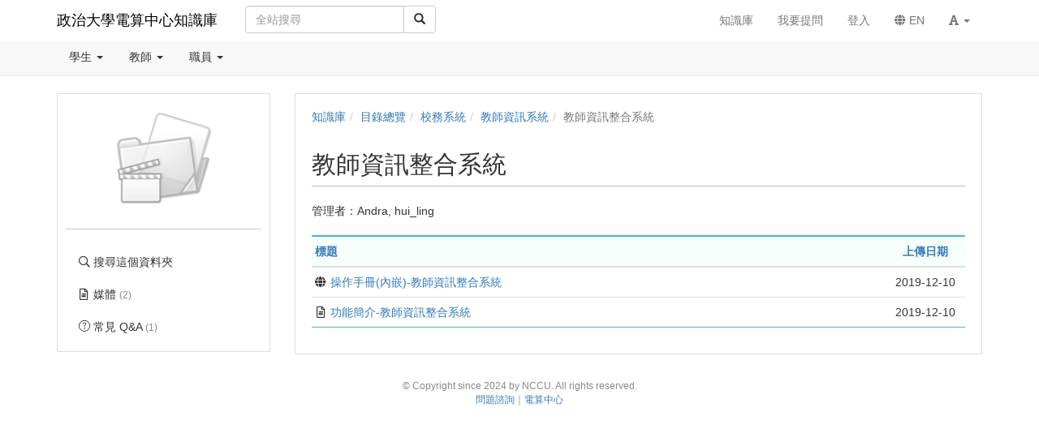

--- FILE ---
content_type: text/html; charset=UTF-8
request_url: https://support.video.nccu.edu.tw/km/1114
body_size: 14020
content:

<!DOCTYPE html>
<html lang="zh-tw">
<head><meta http-equiv="content-type" content="text/html; charset=utf-8" />
<meta http-equiv="X-UA-Compatible" content="IE=Edge,chrome=1" />
<meta name="msapplication-config" content="none" />
<!--[if lt IE 9]>
<script src="/sys/js/html5shiv.js"></script>
<script src="/sys/js/es5-shim.min.js"></script>
<script src="/sys/js/es5-sham.min.js"></script>
<script src="/sys/js/json2.js"></script>
<![endif]--><meta name="keywords" content="教師資訊整合系統" />
<meta name="og:keywords" content="教師資訊整合系統" />
<meta name="description" content="" />
<meta name="og:description" content="" />
<meta property="og:image" content="https://support.video.nccu.edu.tw/sysdata/folder/56bb327cb1ce9b9a/641f_origin.png" />
<meta property="og:site_name" content="政治大學電算中心知識庫" />
<meta property="og:url" content="https://support.video.nccu.edu.tw/km/1114" />
<meta property="fb:app_id" content="102440169893388" />
<meta property="og:title" content="教師資訊整合系統 | 政治大學電算中心知識庫" />
<meta http-equiv="Content-Security-Policy" content="upgrade-insecure-requests" />
<meta name="viewport" content="width=device-width, initial-scale=1" />
<title>教師資訊整合系統 | 政治大學電算中心知識庫</title>
<link rel='canonical' href='https://support.video.nccu.edu.tw/km/1114'>
<link rel="icon" type="image/vnd.microsoft.icon" href="/sysdata/siteInfo/c9bb_16x16.ico" /><link rel="icon" type="image/png" href="/sysdata/siteInfo/c9bb_16x16.ico" /><link rel="icon" type="image/gif" href="/sysdata/siteInfo/c9bb_16x16.ico" /><link href="/res/b0f1/sys/style/bundle.rwd.css" type="text/css" rel="stylesheet" />
<link href="/res/b0f1/sys/pages/km/css/km.css" type="text/css" rel="stylesheet" />
<link href="/res/b0f1/sys/style/bootstrap-drawer.css" type="text/css" rel="stylesheet" />
<link href="/res/b0f1/sys/templates/rwd/page.rwd.2L.css" type="text/css" rel="stylesheet" />
<link href="/res/b0f1/sys/templates/default/style_rwd.css" type="text/css" rel="stylesheet" />
<link href="/res/b0f1/sysdata/templates/default/site_rwd.css?Ge3R0Z" type="text/css" rel="stylesheet" />
<link href="/res/b0f1/sys/modules/mod_fileUpload/css/mod_fileUpload.css" type="text/css" rel="stylesheet" />
            <!--[if lte IE 9]>
                <script src="https://oss.maxcdn.com/respond/1.4.2/respond.min.js"></script>
            <![endif]-->            <script type="application/ld+json">{"@context":"https:\/\/schema.org","@type":"WebSite","@name":"\u6559\u5e2b\u8cc7\u8a0a\u6574\u5408\u7cfb\u7d71 | \u653f\u6cbb\u5927\u5b78\u96fb\u7b97\u4e2d\u5fc3\u77e5\u8b58\u5eab","@url":"https:\/\/support.video.nccu.edu.tw\/km\/1114"}</script></head><body class='body-km  body-km-1114 body-tmpl-2L body-layout-inside_rwd ' data-page-id='km.1114'><div id='fb-root'></div><div id="page">
    <div id="page-2L-root">
        <div id='page-sysbar'>
                        <div class="modal fade" data-backdrop="static" id="googleTranslateElementModal" tabindex="-1" role="dialog" aria-labelledby="googleTranslateElementModal_Label">
                <div class="modal-dialog fs-modal-sm" data-modal-class="modal-dialog fs-modal-sm"  role="document">
                    <div class="modal-content">
                                        <div class="modal-header">
                    <button type="button" class="close" data-dismiss="modal" aria-label="Close"><span aria-hidden="true">&times;</span></button>
                    <h4 class="modal-title fs-text-center" id="googleTranslateElementModal_Label">
                        Google 翻譯語系切換
                    </h4>
                </div>
                        
                                        <div class='modal-body' >
                    <div id="google_translate_element"></div>
                </div>
                        
                    <div class='modal-footer clearfix'>
                        
                        <div><button id='googleTranslateElementModal_button_1' type='button' class='btn btn-primary' data-dismiss='modal'>關閉</button></div>
                    </div>
                
                    </div>
                </div>
            </div>            <div class="modal fade" data-backdrop="static" id="changeAccountModal" tabindex="-1" role="dialog" aria-labelledby="changeAccountModal_Label">
                <div class="modal-dialog " data-modal-class="modal-dialog "  role="document">
                    <div class="modal-content">
                                        <div class="modal-header">
                    <button type="button" class="close" data-dismiss="modal" aria-label="Close"><span aria-hidden="true">&times;</span></button>
                    <h4 class="modal-title " id="changeAccountModal_Label">
                        切換帳號
                    </h4>
                </div>
                        
                        <div class='modal-body' ></div>
                        
                    </div>
                </div>
            </div>            <nav class="fs-sysbar navbar navbar-inverse visible-md-block visible-lg-block" style="">
                <div class="container">
                    <div class="navbar-header" >
                        <a class="navbar-brand" href="/" style="">
                            政治大學電算中心知識庫
                        </a>
                        
                        
                    </div>
                                    <div class='navbar-form navbar-left' >
                    <div class="input-group">
                        <input name="navbarSearch" type="search" value="" placeholder="全站搜尋" class="form-control">
                        <span class="input-group-btn">
                            <button id="search_bar_btn" type="submit" class="btn btn-default"><span class="glyphicon glyphicon-search" aria-hidden="true"></span></button>
                        </span>
                    </div>
                </div>
                    <div class="collapse navbar-collapse">
                        <ul class='nav navbar-nav navbar-right'>
                            <li  ><a  href='https://support.video.nccu.edu.tw/dir'  target=''     ><span class='text '>知識庫</span></a></li><li  ><a  href='https://cis.nccu.edu.tw/67599/Login.aspx'  target='_blank' rel='noopener noreferrer'     ><span class='text '>我要提問</span></a></li><li  ><a id='__button6970aa821c0ed_1' href='#'      class=' __button6970aa821c0ed_1' ><span class='text '>登入</span></a></li><li  ><a  href='####'    data-toggle='modal' data-target='#googleTranslateElementModal'  ><span class='text '><span class='font-icon  fa fa-globe'   aria-hidden='true'></span> EN</span></a></li>                                <li  class="dropdown ">
                                    <a class='dropdown-toggle' href="#" data-toggle="dropdown" role="button" aria-haspopup="true" aria-expanded="false" >
                                                                
                        <span class='font-icon  fas fa-font'   aria-hidden='true'></span> <span class="caret"></span>
                                    </a>
                                    <ul class="dropdown-menu">
                                        <li  ><a id='__button6970aa821c0ed_2' href='#'      class=' __button6970aa821c0ed_2' ><span class='text '><span class='font-icon  ti-check'   aria-hidden='true'></span> 一般</span></a></li><li  ><a id='__button6970aa821c0ed_3' href='#'      class=' __button6970aa821c0ed_3' ><span class='text '><span class='font-icon  fs-font-empty'   aria-hidden='true'></span> 中</span></a></li><li  ><a id='__button6970aa821c0ed_4' href='#'      class=' __button6970aa821c0ed_4' ><span class='text '><span class='font-icon  fs-font-empty'   aria-hidden='true'></span> 大</span></a></li>
                                    </ul>
                                </li>
                        </ul>
                    </div>
                </div>
            </nav>                        <div class="modal fade" data-backdrop="static" id="siteSearchModal" tabindex="-1" role="dialog" aria-labelledby="siteSearchModal_Label">
                <div class="modal-dialog " data-modal-class="modal-dialog "  role="document">
                    <div class="modal-content">
                                        <div class="modal-header">
                    <button type="button" class="close" data-dismiss="modal" aria-label="Close"><span aria-hidden="true">&times;</span></button>
                    <h4 class="modal-title " id="siteSearchModal_Label">
                        全站搜尋
                    </h4>
                </div>
                        
                                        <div class='modal-body' >
                                <form class='fs-mobile-search' action='/search'>
                <div class='form-group'>
                    <input type='search' name='keyword' class='form-control'>
                </div>
                <button type='submit' class='btn btn-primary'>搜尋</button>
            </form>
                </div>
                        
                    </div>
                </div>
            </div>            <div class="modal fade" data-backdrop="static" id="setFontBaseModalId6970aa821c7d4" tabindex="-1" role="dialog" aria-labelledby="setFontBaseModalId6970aa821c7d4_Label">
                <div class="modal-dialog fs-modal-sm" data-modal-class="modal-dialog fs-modal-sm"  role="document">
                    <div class="modal-content">
                                        <div class="modal-header">
                    <button type="button" class="close" data-dismiss="modal" aria-label="Close"><span aria-hidden="true">&times;</span></button>
                    <h4 class="modal-title fs-text-center" id="setFontBaseModalId6970aa821c7d4_Label">
                        文字大小切換
                    </h4>
                </div>
                        
                                        <div class='modal-body' >
                    <form id='form6970aa821c7db' action='/km' class='form-horizontal' data-toggle='validator' onsubmit='return false;'>                <div class='form-group   ' id='fontBase' data-type='radios'>
                    <label class='control-label fs-label-hidden col-xs-3'>文字大小切換</label>
                    <div class='col-xs-9'>
                        <div class='row'>
                            <div class='fs-form-control col-sm-12'>
                                					<div  class="radio">
		                <label>
		                    <input type="radio" name="fontBase" value="1" checked   > 一般  
		                </label>
		            </div>					<div  class="radio">
		                <label>
		                    <input type="radio" name="fontBase" value="2"    > 中  
		                </label>
		            </div>					<div  class="radio">
		                <label>
		                    <input type="radio" name="fontBase" value="3"    > 大  
		                </label>
		            </div> 
                                <div class='fs-hint'></div>
                            </div>
                        </div>
                    </div>
                </div>        <div class='form-group fs-form-hidden' id='anticsrf' data-type='hidden'>
            <div class='fs-form-control'>
                <input type='hidden' name='anticsrf' value='40526b59fa08d7cff50033e8dff0a1c5f4993f69cc819dbea34379478215e8db.2972614'>
            </div>
        </div></form>
                </div>
                        
                    </div>
                </div>
            </div><div class='fs-mobile-navbar visible-xs-block visible-sm-block' >
    <nav class="navbar navbar-inverse " style="">
        <div class="container">
            <!-- Brand and toggle get grouped for better mobile display -->
            <div class="navbar-header" style="">
                <a  href='#'    data-toggle='collapse' data-target='#systemMenu' class=' navbar-brand' ><span class='text '><span class='font-icon  far fa-bars'   aria-hidden='true'></span></span></a>
                <div   class='fs-navbar-btns'   ><a  href='#'    data-toggle='collapse' data-target='#siteMenu' class=' navbar-brand' ><span class='text '><span class='font-icon  ti-layout-grid2-alt'   aria-hidden='true'></span></span></a><a  href='#'    data-toggle='modal' data-target='#siteSearchModal' class='search-btn navbar-brand' ><span class='text '><span class='font-icon  far fa-search'   aria-hidden='true'></span></span></a><a  href='#'    data-toggle='modal' data-target='#setFontBaseModalId6970aa821c7d4' class=' navbar-brand' ><span class='text '><span class='font-icon  fas fa-font'   aria-hidden='true'></span></span></a></div>
                <div   class='fs-navbar-title text-overflow navbar-brand' style=''  ><a  href='/'       ><span class='text '>政治大學電算中心知識庫</span></a></div>
            </div>
            
            <!-- Collect the nav links, forms, and other content for toggling -->
            <div id='systemMenu'  class='fs-mobile-sysmenu navbar-collapse collapse'   ><div class='fs-menu '><ul class='nav'><li  ><a id='__button6970aa821c0ed_5' href='#'      class=' __button6970aa821c0ed_5' ><span class='text '>登入</span></a></li><li  ><a  href='https://support.video.nccu.edu.tw/dir'  target=''     ><span class='text '>知識庫</span></a></li><li  ><a  href='https://cis.nccu.edu.tw/67599/Login.aspx'  target='_blank' rel='noopener noreferrer'     ><span class='text '>我要提問</span></a></li><li  ><a  href='####'    data-toggle='modal' data-target='#googleTranslateElementModal'  ><span class='text '><span class='font-icon  fa fa-globe'   aria-hidden='true'></span> EN</span></a></li></ul></div></div><div id='siteMenu'  class='fs-mobile-sysmenu navbar-collapse collapse'   ><div class='fs-menu '><ul class='nav'>                                <li  class=' '>
                                    <a class='fs-collapse' href='#menuGroup2' role='button' aria-haspopup='true' aria-expanded='false' >                        
                        學生 <span class="caret"></span></a>
                                    <ul id="menuGroup2" class="nav collapse">
                                        <li  ><a  href='http://support.video.nccu.edu.tw/km/1090'  target=''     ><span class='text '>宿網</span></a></li><li  ><a  href='http://support.video.nccu.edu.tw/dir/1088'  target=''     ><span class='text '>軟體</span></a></li><li  ><a  href='https://support.video.nccu.edu.tw/km/1185'  target=''     ><span class='text '>moodle</span></a></li>
                                    </ul>
                                </li>                                <li  class=' '>
                                    <a class='fs-collapse' href='#menuGroup3' role='button' aria-haspopup='true' aria-expanded='false' >                        
                        教師 <span class="caret"></span></a>
                                    <ul id="menuGroup3" class="nav collapse">
                                        <li  ><a  href='http://support.video.nccu.edu.tw/dir/1088'  target=''     ><span class='text '>軟體</span></a></li><li  ><a  href='https://support.video.nccu.edu.tw/dir/1147'  target=''     ><span class='text '>教師資訊系統</span></a></li><li  ><a  href='https://support.video.nccu.edu.tw/dir/1099'  target=''     ><span class='text '>教學資源</span></a></li>
                                    </ul>
                                </li>                                <li  class=' '>
                                    <a class='fs-collapse' href='#menuGroup4' role='button' aria-haspopup='true' aria-expanded='false' >                        
                        職員 <span class="caret"></span></a>
                                    <ul id="menuGroup4" class="nav collapse">
                                        <li  ><a  href='https://support.video.nccu.edu.tw/dir/1149'  target=''     ><span class='text '>校務系統</span></a></li><li  ><a  href='https://support.video.nccu.edu.tw/km/1178'  target=''     ><span class='text '>電子公文系統</span></a></li><li  ><a  href='https://support.video.nccu.edu.tw/p/auth'  target=''     ><span class='text '>權限申請</span></a></li>
                                    </ul>
                                </li></ul></div></div>
        </div>
    </nav>
</div>        </div>

        <div id='page-banner'>
                        <div class='fs-sitebar visible-md-block visible-lg-block'>
                <div class='container'>
                    <div class='row'>
                        <div class='col-xs-12'>
                                        
            <div id='' class='fs-nav   '>
                <ul class='nav nav-pills  '>
                                                    <li  class="dropdown ">
                                    <a class='dropdown-toggle' href="#" data-toggle="dropdown" role="button" aria-haspopup="true" aria-expanded="false" >
                                                                
                        學生 <span class="caret"></span>
                                    </a>
                                    <ul class="dropdown-menu">
                                        <li  ><a  href='http://support.video.nccu.edu.tw/km/1090'  target=''     ><span class='text '>宿網</span></a></li><li  ><a  href='http://support.video.nccu.edu.tw/dir/1088'  target=''     ><span class='text '>軟體</span></a></li><li  ><a  href='https://support.video.nccu.edu.tw/km/1185'  target=''     ><span class='text '>moodle</span></a></li>
                                    </ul>
                                </li>                                <li  class="dropdown ">
                                    <a class='dropdown-toggle' href="#" data-toggle="dropdown" role="button" aria-haspopup="true" aria-expanded="false" >
                                                                
                        教師 <span class="caret"></span>
                                    </a>
                                    <ul class="dropdown-menu">
                                        <li  ><a  href='http://support.video.nccu.edu.tw/dir/1088'  target=''     ><span class='text '>軟體</span></a></li><li  ><a  href='https://support.video.nccu.edu.tw/dir/1147'  target=''     ><span class='text '>教師資訊系統</span></a></li><li  ><a  href='https://support.video.nccu.edu.tw/dir/1099'  target=''     ><span class='text '>教學資源</span></a></li>
                                    </ul>
                                </li>                                <li  class="dropdown ">
                                    <a class='dropdown-toggle' href="#" data-toggle="dropdown" role="button" aria-haspopup="true" aria-expanded="false" >
                                                                
                        職員 <span class="caret"></span>
                                    </a>
                                    <ul class="dropdown-menu">
                                        <li  ><a  href='https://support.video.nccu.edu.tw/dir/1149'  target=''     ><span class='text '>校務系統</span></a></li><li  ><a  href='https://support.video.nccu.edu.tw/km/1178'  target=''     ><span class='text '>電子公文系統</span></a></li><li  ><a  href='https://support.video.nccu.edu.tw/p/auth'  target=''     ><span class='text '>權限申請</span></a></li>
                                    </ul>
                                </li>
                </ul>
                
            </div>
                        </div>
                    </div>
                </div>
            </div>        </div>

        

        <div id='page-main'>
            <div id='fs-page-header'>
                <div class="container">
                    <div class="row">
                        <div class="col-xs-12">
                            <div id="xtop"><div id="xtop-rear" role="placeable"></div></div>
                        </div>
                    </div>
                </div>
            </div>

            <div class="container">
                <div class="row">
                    <div class="col-md-3">
                        <div id="fs-sidebar" class="fs-sidebar">
                                        <div class="drawer-controls">
                <a href="#fs-sidebar" data-toggle="drawer" aria-foldedopen="false" aria-controls="fs-sidebar" class="">
                    <span class="drawer-icon font-icon fas fa-angle-double-left"></span>
                </a>
            </div>                            <div class="drawer-contents-reserve ">
                                <div class="drawer-body-reserve ">
                                    <div id="mbox"><div id="mbox-front" class="clearfix" role="placeable"></div><div id="mbox-inline" class="clearfix"><div  class='module app-km app-km-agreement_modal ' ></div><div  class='module app-km app-km-mbox ' >            <div  class="fs-block " style=''>
                
                <div class="fs-block-body ">
                                    <div class='fs-imageEx '>
                    <div style='position:relative'>
                        
                <img src='/sysdata/folder/56bb327cb1ce9b9a/641f_origin.png' class='img-responsive ' >
                
                
            
                    </div>
                    
                </div>           <div class="collapse" id="folderInfo">
                <div class='well'>
                    <div class='fs-p ' ><div class='fs-attrList '>                    <div class='clearfix' >
                        <div class="attr"  style='width: 60px' >媒體: </div>
                        <div class='value' style='margin-left: 70px'>2</div>
                    </div>                     <div class='clearfix' >
                        <div class="attr"  style='width: 60px' >建立: </div>
                        <div class='value' style='margin-left: 70px'>2019/12/10</div>
                    </div>                     <div class='clearfix' >
                        <div class="attr"  style='width: 60px' >管理者: </div>
                        <div class='value' style='margin-left: 70px'><span   >Andra</span>, <span   >hui_ling</span></div>
                    </div></div></div>
                </div>
            </div>
                </div>
                
            </div>            <div  class="fs-block " style=''>
                
                <div class="fs-block-body text-center">
                    <div class='fs-divider' style=''></div>
                </div>
                
            </div><div class='fs-menu '><ul class='nav'><li  ><a  href='/km/1114/search'       ><span class='fs-iconfont far fa-search fs-fw' ></span> <span class='text '>搜尋這個資料夾</span></a></li><li  ><a  href='/km/1114/?displayMode=default'       ><span class='fs-iconfont far fa-file-alt fs-fw' ></span> <span class='text '>媒體 <span class='fs-hint'>(2)</span></span></a></li><li  ><a  href='/km/1114/faq'       ><span class='fs-iconfont ti-help-alt fs-fw' ></span> <span class='text '>常見 Q&A <span class='fs-hint'>(1)</span></span></a></li></ul></div></div></div><div id="mbox-rear" class="clearfix" role="placeable"></div></div>
                                </div>
                            </div>
                        </div>
                    </div>
                    <div class="col-md-9">
                        <div id="fs-content" class="fs-content">
                            <div class='row'>
                                <div class='col-xs-12'>
                                    <div id="xbox"><div id="xbox-front" class="clearfix" role="placeable"></div><div id="xbox-inline" class="clearfix"><div  class='module app-km app-km-xbox_breadcrumb ' >            <div class="row">
                <ol class="breadcrumb   ">
                    <li ><a href='/km'>知識庫</a></li><li ><a href='/dir'>目錄總覽</a></li><li ><a href='/dir/1089'>校務系統</a></li><li ><a href='/dir/1147'>教師資訊系統</a></li><li class='active'>教師資訊整合系統</li>
                </ol>
            </div></div><div  class='module app-km app-km-auditInfo ' ></div><div  class='module app-km app-km-xbox_title ' >            <div class="modal fade" data-backdrop="static" id="kmAIAddCourseModal" tabindex="-1" role="dialog" aria-labelledby="kmAIAddCourseModal_Label">
                <div class="modal-dialog modal-lg" data-modal-class="modal-dialog modal-lg"  role="document">
                    <div class="modal-content">
                                        <div class="modal-header">
                    <button type="button" class="close" data-dismiss="modal" aria-label="Close"><span aria-hidden="true">&times;</span></button>
                    <h4 class="modal-title " id="kmAIAddCourseModal_Label">
                        從資料夾自動建立課程
                    </h4>
                </div>
                        
                        <div class='modal-body' >
                                <div class='iframe-loading-msg fs-text-center'><div>loading ... </div></div>
                            </div>
                        
                    </div>
                </div>
            </div>            <div class="fs-page-header hidden-xs hidden-sm">
                            <h2 class=' clearfix'>
                <div class='title pull-left'>
                    教師資訊整合系統
                </div>
                                <div class='ext hidden-xs hidden-sm fs-normal clearfix'>
                    <div class='pull-right'>
                        
                    </div>
                    <div>
                        <span class='info'></span>
                        
                    </div>
                </div>
            </h2>
                
                
            </div>

            <div class='fs-page-header-mobile hidden-md hidden-lg'>
                                <h2 class=' clearfix'>
                    <div class='title pull-left'>
                        教師資訊整合系統
                    </div>
                    
                </h2>
                                    <div class='fs-mobile-tools clearfix'>
                        <div class='info pull-left'></div>
                        <div class='pull-right'></div>
                        <div></div>
                    </div>
                
                
            </div><div class='fs-p ' >管理者：<span   >Andra</span>, <span   >hui_ling</span></div></div><div  class='module app-km app-km-xbox_inside_show ' >            <div  class="fs-block " style=''>
                
                <div class="fs-block-body ">
                                <div class='fs-table'>
                <div class='fs-table-responsive'>
                    <div class='tableWidth min-width-mobile' >
                        
                        <table class='table custom table-hover ' id='kmtbl'>
                            <colgroup><col class='  col-char7' /><col class=' ' /><col class=' ' /></colgroup>
                            <thead><tr class='fs-th'><th class='th      ' colspan="2"><a href='?order=title&precedence=ASC'>標題</a></th><th class='th   fs-text-center  col-date ' ><a href='?order=createTime&precedence=ASC'>上傳日期</a></th></tr></thead>
                            <tbody><tr class=' '><td class='    '  colspan="2"><div class='sm-text-overflow'  title='操作手冊(內嵌)-教師資訊整合系統'>            <div class="fs-singleLineText afterText">
                <div class="icon pull-right"></div>
                <div class="text-overflow"><a  href='/media/121'       ><span class='fs-iconfont fs-fw fa fa-globe' ></span> <span class='text '>操作手冊(內嵌)-教師資訊整合系統 </span></a></div>
            </div></div></td>
<td class='  fs-text-center  col-date'  ><div class='text-overflow' >2019-12-10</div></td></tr>
<tr class=' '><td class='    '  colspan="2"><div class='sm-text-overflow'  title='功能簡介-教師資訊整合系統'>            <div class="fs-singleLineText afterText">
                <div class="icon pull-right"></div>
                <div class="text-overflow"><a  href='/media/118'       ><span class='fs-iconfont fs-fw far fa-file-alt' ></span> <span class='text '>功能簡介-教師資訊整合系統 </span></a></div>
            </div></div></td>
<td class='  fs-text-center  col-date'  ><div class='text-overflow' >2019-12-10</div></td></tr></tbody>
                        </table>
                    </div>
                </div>
                
            </div>
                </div>
                
            </div></div><div  class='module mod_fileUpload mod_fileUpload-show ' ></div></div><div id="xbox-rear" class="clearfix" role="placeable"></div></div>
                                </div>
                            </div>
                            <div class='row'>
                                <div class='col-md-6'>
                                    <div id="xboxL"><div id="xboxL-rear" role="placeable"></div></div>
                                </div>
                                <div class='col-md-6'>
                                    <div id="xboxR"><div id="xboxR-rear" role="placeable"></div></div>
                                </div>
                            </div>
                            <div class='row'>
                                <div class='col-xs-12'>                                    
                                    <div id="xbox2"><div id="xbox2-rear" role="placeable"></div></div>
                                </div>
                            </div>
                        </div>
                    </div>
                </div>
            </div>

            <div id='fs-page-bottom'>
                <div class="container">
                    <div class="row">
                        <div class="col-xs-12">
                            <div id="xbottom"><div id="xbottom-rear" role="placeable"></div></div>
                        </div>
                    </div>
                </div>
            </div>
        </div>
        <div id='page-footer'>
            <div class="container">
                <div class="row">
                    <div class="col-xs-12">
                        <div class='fs-html fs-hint'><div style="text-align:center;">
<div>© Copyright since 2024 by NCCU. All rights reserved.</div>

<div><a href="http://cis.nccu.edu.tw/67599/Login.aspx" rel="noreferrer noopener" target="_blank">問題諮詢</a>｜<a href="http://www.cc.nccu.edu.tw/" rel="noreferrer noopener" target="_blank">電算中心</a></div>
</div></div>                    </div>
                </div>
            </div>
        </div>
    </div>
</div><script>
	'use strict';
	
	var fs = fs || {};

	fs.lang = {"confirm-btn-yes":"\u78ba\u5b9a","cancel":"\u53d6\u6d88","app_oriUrl":"\u539f\u59cb\u9023\u7d50","reload":"\u91cd\u65b0\u8f09\u5165","connectionFailAlert":"\u9023\u7dda\u5931\u6557\uff0c\u8acb\u91cd\u65b0\u8f09\u5165","save-error":"\u5132\u5b58\u5931\u6557","network-error":"\u9023\u7dda\u5931\u6557\uff0c\u8acb\u6aa2\u67e5\u662f\u5426\u9023\u4e0a\u7db2\u8def","check-server-status":"\u8acb\u6aa2\u67e5\u4f3a\u670d\u5668\u72c0\u614b","page-not-found":"\u627e\u4e0d\u5230\u6b64\u9801\u9762","closeMsg":"\u95dc\u9589\u8a0a\u606f","add-folderLink-remind":"\u5df2\u6210\u529f\u52a0\u5165\u300c\u8cc7\u6599\u593e\u6377\u5f91\u300d\uff0c\u52a0\u5165\u5f8c\u53ef\u4ee5\u5728\u300c\u8cc7\u6599\u593e\u6377\u5f91\u7ba1\u7406\u300d\u4e2d\u53d6\u6d88","km-folderShortcut-add":"\u52a0\u5165\u6377\u5f91","selectUploadFolder":"\u8acb\u9078\u64c7\u4e0a\u50b3\u6240\u5728\u7684\u8cc7\u6599\u593e","systemExpired-funcionLimitPS":"\u7cfb\u7d71\u6388\u6b0a\u5df2\u7d93\u5230\u671f\uff0c\u7121\u6cd5\u57f7\u884c\u6b64\u529f\u80fd","errorCount":"\u9805\u932f\u8aa4","form-uploading":"\u8655\u7406\u4e2d\uff0c\u8acb\u7a0d\u5019\u2026","ok":"\u78ba\u5b9a","confirm":"\u78ba\u8a8d","close":"\u95dc\u9589"};

	function _T(key, replace) {
        var str = fs.lang[key] || key;
        return typeof replace === 'object' ? strtr(str, replace) : str;

	    function strtr(str, replace) {
	    	for (var o in replace) {
	    		if (replace.hasOwnProperty(o)) {
	    			while(str.indexOf(o) >= 0) {
	    				str = str.replace(o, replace[o]);
	    			}
	    		}
	    	}
	    	return str;
	    }
	}
</script><script src='/res/b0f1/sys/js/bundle.rwd.js' type='text/javascript'></script>
<script src='/res/b0f1/sys/js/drawer.js' type='text/javascript'></script>
<script src='/res/b0f1/sys/templates/rwd/page.rwd.2L.js' type='text/javascript'></script>
<script src='/res/b0f1/sys/js/fmc.js' type='text/javascript'></script>
<script src='/res/b0f1/sys/js/jquery.fileupload.js' type='text/javascript'></script>
<script src='/res/b0f1/sys/js/jquery.scrollto.min.js' type='text/javascript'></script>
<script src='/res/b0f1/sys/modules/mod_fileUpload/uploader_rwd.js' type='text/javascript'></script>
<script>                    $(function(){
                        $.getScript("//translate.google.com/translate_a/element.js?cb=googleTranslateElementInit");
                    });

                    function googleTranslateElementInit() {
                        new google.translate.TranslateElement({
                            pageLanguage: 'zh-TW',
                            includedLanguages: 'zh-TW,en',
                            layout: google.translate.TranslateElement.InlineLayout.HORIZONTAL
                        }, 'google_translate_element');
                    }
                $(function(){fs.modal.fixHeaderTextAlign("googleTranslateElementModal");});

            /* close modal when cancel form in the modal */
            $('#googleTranslateElementModal').on('click', '[data-role="form-cancel"]', function(e){
                $('#googleTranslateElementModal').modal('hide');
            });
                fs.modal = (function() {
                    return {
                        set: function(id, data){
                            var modal = $('#' + id);
                            if (typeof data.header !== 'undefined') {
                                var modalTitle = modal.find('.modal-header .modal-title');
                                if (typeof data.header.title !== 'undefined') {
                                    if (typeof data.header.titleIsHtml === 'undefined' || data.header.titleIsHtml === true) {
                                        // old code for compatibility: not allow script tag for xss
                                        var titleEle = $("<div>" + data.header.title + "</div>");
                                        titleEle.find('script').replaceWith(function() {
                                            return fs.escapeHtml($(this).prop('outerHTML'));
                                        });
                                        modalTitle.html(titleEle.html());
                                    } else {
                                        modalTitle.text(data.header.title);
                                    }
                                }
                                if (typeof data.header.class !== 'undefined') {
                                    modalTitle.attr('class', 'modal-title ' + data.header.class);
                                    this.fixHeaderTextAlign(id);
                                }
                            }

                            if (typeof data.body !== 'undefined') {
                                modal.find('.modal-body').html(data.body);
                            }
                        },
                        setClass: function (id, modalClass) {
                            var modal = $('#' + id);
                            if (typeof modalClass !== 'undefined') {
                                var modalDialog = modal.find('.modal-dialog');
                                modalDialog.attr('class', modalDialog.data('modal-class')).addClass(modalClass);
                            }
                        },
                        load: function(id, url, callback, options) {
                            var modal = $('#' + id);
                            options = options || {};
                            modal.find('.modal-body').html( "loading ..." );

                            /* get modal body html by ajax */
                            fs.post( url, options.urlData, function(json) {
                                if (!json.status) {
                                    alert(json.message);
                                    return;
                                }


                                /* put html into body */
                                modal.find('.modal-body').html( json.data.html );

                                /* dynamically load files */
                                fs.loadCssFiles(json.data.cssFile);
                                fs.addLocale(json.data.jsLocale);
                                fs.loadJsFiles(json.data.jsFile, json.data.jsScript);

                                /* close modal when click form cancel */
                                modal.find('[data-role="form-cancel"]').click(
                                    function() {
                                        modal.modal('hide');
                                    }
                                );
                                callback();

                            });  // end of load()
                        },
                        fixHeaderTextAlign: function(id) {
                            var modal = $('#' + id);
                            var modalTitle = modal.find('.modal-header .modal-title');
                            if (modalTitle.length < 0) {
                                return;
                            }
                            if (modalTitle.hasClass('modal-title-margin')) {
                                return;
                            }
                            if (modalTitle.css('text-align') === 'center') {
                                modalTitle.addClass('modal-title-margin');
                            }
                        }
                    }
                })();
                        $(function(){
                            $("#google_translate_element").on("click", function () {
                                $(this).find('option').each(function(idx){
                                    var Lang = this.textContent;
                                    var nativeLang = getNativeLang(Lang);
                                    if (!nativeLang) {
                                        nativeLang = Lang;
                                    }
                                    this.textContent = nativeLang;
                                });
                            });

                            $("#google_translate_element").on('change', 'select', function(){
                                var option = ($("#google_translate_element select option:selected"))[0];
                                var l = $(option).attr('value');
                                var t = new Date();
                                t.setTime(+t + 90 * 864e+5);
                                setTimeout(function(){
                                    var s = 'googtrans=/zh-CN/' + l + '; expires=' + t.toUTCString() + '; path=/';
                                    document.cookie = s;
                                }, 3000);
                            })

                            function getNativeLang(Lang) {
                                const payload = [{"language":"zh-TW","key":"\u4e2d\u6587","name":"\u7e41\u9ad4\u4e2d\u6587"},{"language":"zh-CN","key":"\u4e2d\u6587","name":"\u7b80\u4f53\u4e2d\u6587"},{"language":"en","key":"English","name":"\u82f1\u6587"},{"language":"ru","key":"\u0420\u0443\u0441\u0441\u043a\u0438\u0439","name":"\u4fc4\u6587"},{"language":"es","key":"Espa\u00f1ol","name":"\u897f\u73ed\u7259\u6587"},{"language":"de","key":"Deutsch","name":"\u5fb7\u6587"},{"language":"tr","key":"T\u00fcrk\u00e7e","name":"\u571f\u8033\u5176\u6587"},{"language":"fa","key":"\u0641\u0627\u0631\u0633\u06cc","name":"\u6ce2\u65af\u6587"},{"language":"fr","key":"Fran\u00e7ais","name":"\u6cd5\u6587"},{"language":"ja","key":"\u65e5\u672c\u8a9e","name":"\u65e5\u6587"},{"language":"pt","key":"Portugu\u00eas","name":"\u8461\u8404\u7259\u6587"},{"language":"vi","key":"Ti\u1ebfng Vi\u1ec7t","name":"\u8d8a\u5357\u6587"},{"language":"it","key":"Italiano","name":"\u7fa9\u5927\u5229\u6587"},{"language":"ar","key":"\u0627\u0644\u0639\u0631\u0628\u064a\u0629","name":"\u963f\u62c9\u4f2f\u6587"},{"language":"pl","key":"Polski","name":"\u6ce2\u862d\u6587"},{"language":"el","key":"\u0395\u03bb\u03bb\u03b7\u03bd\u03b9\u03ba\u03ac","name":"\u5e0c\u81d8\u6587"},{"language":"nl","key":"Nederlands","name":"\u8377\u862d\u6587"},{"language":"id","key":"Bahasa Indonesia","name":"\u5370\u5c3c\u6587"},{"language":"ko","key":"\ud55c\uad6d\uc5b4","name":"\u97d3\u6587"},{"language":"cs","key":"\u010ce\u0161tina","name":"\u6377\u514b\u6587"},{"language":"th","key":"\u0e44\u0e17\u0e22","name":"\u6cf0\u6587"},{"language":"uk","key":"\u0423\u043a\u0440\u0430\u0457\u043d\u0441\u044c\u043a\u0430","name":"\u70cf\u514b\u862d\u6587"},{"language":"he","key":"\u05e2\u05d1\u05e8\u05d9\u05ea","name":"\u5e0c\u4f2f\u4f86\u6587"},{"language":"sv","key":"Svenska","name":"\u745e\u5178\u6587"},{"language":"ro","key":"Rom\u00e2n\u0103","name":"\u7f85\u99ac\u5c3c\u4e9e\u6587"},{"language":"hu","key":"Magyar","name":"\u5308\u7259\u5229\u6587"},{"language":"da","key":"Dansk","name":"\u4e39\u9ea5\u6587"},{"language":"sk","key":"Sloven\u010dina","name":"\u65af\u6d1b\u4f10\u514b\u6587"},{"language":"sr","key":"\u0421\u0440\u043f\u0441\u043a\u0438 \/ Srpski","name":"\u585e\u723e\u7dad\u4e9e\u6587"},{"language":"bg","key":"\u0411\u044a\u043b\u0433\u0430\u0440\u0441\u043a\u0438","name":"\u4fdd\u52a0\u5229\u4e9e\u6587"},{"language":"fi","key":"Suomi","name":"\u82ac\u862d\u6587"},{"language":"sh","key":"Srpskohrvatski \/ \u0421\u0440\u043f\u0441\u043a\u043e\u0445\u0440\u0432\u0430\u0442\u0441\u043a\u0438","name":"\u514b\u7f85\u57c3\u897f\u4e9e\u6587"},{"language":"lt","key":"Lietuvi\u0173","name":"\u7acb\u9676\u5b9b\u6587"},{"language":"no","key":"Norsk (Bokm\u00e5l)","name":"\u66f8\u9762\u632a\u5a01\u6587"},{"language":"hi","key":"\u0939\u093f\u0928\u094d\u0926\u0940","name":"\u5370\u5730\u6587"},{"language":"nn","key":"Nynorsk","name":"\u632a\u5a01\u6587"},{"language":"sl","key":"Sloven\u0161\u010dina","name":"\u65af\u6d1b\u7dad\u5c3c\u4e9e\u6587"},{"language":"lv","key":"Latvie\u0161u","name":"\u62c9\u812b\u7dad\u4e9e\u6587"},{"language":"et","key":"Eesti","name":"\u611b\u6c99\u5c3c\u4e9e\u6587"},{"language":"az","key":"Az\u0259rbaycanca","name":"\u4e9e\u585e\u62dc\u7136\u6587"},{"language":"ca","key":"Catal\u00e0","name":"\u52a0\u6cf0\u9686\u5c3c\u4e9e\u6587"},{"language":"my","key":"\u1019\u103c\u1014\u103a\u1019\u102c\u1018\u102c\u101e\u102c","name":"\u7dec\u7538\u6587"},{"language":"mn","key":"\u043c\u043e\u043d\u0433\u043e\u043b \u0445\u044d\u043b","name":"\u8499\u53e4\u6587"},{"language":"ms","key":"Bahasa Melayu","name":"\u99ac\u4f86\u6587"}];
                                const data = payload.filter(x => x.name == Lang);
                                if (data.length) return data[0].key + '(' + data[0].name + ')';
                            }
                        });
                $(function(){fs.modal.fixHeaderTextAlign("changeAccountModal");});

                        /* load body html when showing modal */
                        $('#changeAccountModal').on('show.bs.modal', function(event){
                            var modal = $(this);
                            // 確認 modal 本身是目前事件的目標 (避免因 event bubble up 接到 target 不是自己的事件)
                            if (!$(this).is(event.target)) { return; }

                            /* set modal title by button data */
                            /* a / button that triggered the modal */
                            var button = $(event.relatedTarget);
                            var modalData = {header: {}};
                            modalData.header.title = button.data('modal-title');
                            modalData.header.titleIsHtml = button.data('title-is-html');
                            fs.modal.set("changeAccountModal", modalData);

                            var modalClass = button.data('modal-class');
                            fs.modal.setClass("changeAccountModal", modalClass);

                            /* show loading before body is loaded */
                            modal.find('.modal-body').html( "loading ..." );
                        });

                        $('#changeAccountModal').on('shown.bs.modal', function(event){
                            var modal = $(this);
                            var button = $(event.relatedTarget);  // a / button that triggered the modal
                            var dataUrl = button.data('url') || modal.data('url') || "/ajax/sys.app.userChange/change/?ajaxAuth=b9b700ee6b5e9a01946770ba53484a96";

                            // 確認 modal 本身是目前事件的目標 (避免因 event bubble up 接到 target 不是自己的事件)
                            if (!$(this).is(event.target)) { return; }

                            /* get modal body html by ajax */
                            fs.get( dataUrl, {}, function(json){
                                if (!json.status) {
                                    alert(json.message);
                                    modal.modal('hide');
                                    return;
                                }

                                /* put html into body */
                                modal.find('.modal-body').html( json.data.html );

                                /* dynamically load files */
                                fs.loadCssFiles(json.data.cssFile);
                                fs.addLocale(json.data.jsLocale);
                                fs.loadJsFiles(json.data.jsFile, json.data.jsScript);


                                /* close modal when click form cancel */
                                modal.find('[data-role="form-cancel"]').click(function(){
                                    modal.modal('hide');
                                });

                            });
                        });


            /* close modal when cancel form in the modal */
            $('#changeAccountModal').on('click', '[data-role="form-cancel"]', function(e){
                $('#changeAccountModal').modal('hide');
            });
                $("[data-toggle='fsCollapse']").on('click', function(e) {
                    //for both button and
                    var that = $(this),
                        collapseID  = that.data('target') || that.attr('href');

                    $(collapseID).collapse('toggle');
                    e.preventDefault();
                    e.stopPropagation();
                });
                $(".__button6970aa821c0ed_1").click(function(event){
                    event.preventDefault();
                    _login();
                });
                $(".__button6970aa821c0ed_2").click(function(event){
                    event.preventDefault();
                                    fs.setFontBase("/ajax/sys.app.service/setFontBase/?ajaxAuth=54073388b888e81e890e916eaa2d933e", "1");
                });
                $(".__button6970aa821c0ed_3").click(function(event){
                    event.preventDefault();
                                    fs.setFontBase("/ajax/sys.app.service/setFontBase/?ajaxAuth=54073388b888e81e890e916eaa2d933e", "2");
                });
                $(".__button6970aa821c0ed_4").click(function(event){
                    event.preventDefault();
                                    fs.setFontBase("/ajax/sys.app.service/setFontBase/?ajaxAuth=54073388b888e81e890e916eaa2d933e", "3");
                });
                $("[name='navbarSearch']").on('keypress', function(e) {
                    var searchText = $("[name='navbarSearch']").val().trim();
                    if (e.which == 13 && searchText != '') {
                        window.location.href = '/search/?keyword=' + fs.url.encode(searchText);
                    }
                });

                $("#search_bar_btn").on('click', function() {
                    var searchText = $("[name='navbarSearch']").val().trim();
                    if (searchText != '') {
                        window.location.href = '/search/?keyword=' + fs.url.encode(searchText);
                    }
                });
                $(".__button6970aa821c0ed_5").click(function(event){
                    event.preventDefault();
                    _login();
                });
                                (function(){
                                    $('#menuGroup2').collapse('hide');
                                })();
                                        (function(){
                                            $('.fs-collapse').on('click', function(e) {
                                                $(this).closest('a').next('.collapse').collapse('toggle');
                                                e.preventDefault();
                                                e.stopPropagation();
                                            });
                                        })();
                                (function(){
                                    $('#menuGroup3').collapse('hide');
                                })();
                                (function(){
                                    $('#menuGroup4').collapse('hide');
                                })();
$("#siteSearchModal").on('shown.bs.modal', function (e) {
    $(this).find('form input:first').focus();
});
                $(function(){fs.modal.fixHeaderTextAlign("siteSearchModal");});

            /* close modal when cancel form in the modal */
            $('#siteSearchModal').on('click', '[data-role="form-cancel"]', function(e){
                $('#siteSearchModal').modal('hide');
            });
                $('#form6970aa821c7db [data-toggle="popover"]').popover({container:'body'});
                    var allowFocusType = ["text","textSafe","email","number","numberSafe","editor","textarea"];
                    var control = $('#form6970aa821c7db').find(".form-group[data-type!='hidden']").first();
                    var controlType = control.data('type');
                    if ($.inArray(controlType, allowFocusType) !== -1){
                        if (controlType == 'editor') {
                            var editorId = control.find("textarea[type='editor']").attr('id');
                            fs.rteditor.focus(editorId);
                        }
                        else if (controlType == 'textarea') {
                            $("#form6970aa821c7db [data-type='" + controlType + "']:first").find('textarea').focus();
                        }
                        else {
                            $("#form6970aa821c7db [data-type='" + controlType + "']:first").find('input').focus();
                        }
                    }
                fmc.bind_checkedCollapse('form6970aa821c7db', false);
                fmc.bind_checkedEnable('form6970aa821c7db');
                fmc.bind_inputEnable('form6970aa821c7db');
                $(function(){fs.modal.fixHeaderTextAlign("setFontBaseModalId6970aa821c7d4");});

            /* close modal when cancel form in the modal */
            $('#setFontBaseModalId6970aa821c7d4').on('click', '[data-role="form-cancel"]', function(e){
                $('#setFontBaseModalId6970aa821c7d4').modal('hide');
            });
                $(function() {
                    $('#setFontBaseModalId6970aa821c7d4 input[name="fontBase"]').on('change', function() {
                        var setValue = $(this).val();
                        fs.setFontBase("/ajax/sys.app.service/setFontBase/?ajaxAuth=54073388b888e81e890e916eaa2d933e", setValue);
                    });
                });
$('.fs-mobile-navbar [data-toggle="collapse"]').on('click', function (e) {
    var menuCollapseTarget = [];
    $.each($('.fs-mobile-navbar [data-toggle="collapse"]').not($(this)), function (idx, item) {
        menuCollapseTarget.push($(item).data('target'));
    });
    $(menuCollapseTarget.join(', ')).collapse('hide');
});
                $(function(){fs.modal.fixHeaderTextAlign("kmAIAddCourseModal");});
                        $('#kmAIAddCourseModal').on('show.bs.modal', function(event){
                            var modal = $(this);
                            // 確認 modal 本身是目前事件的目標 (避免因 event bubble up 接到 target 不是自己的事件)
                            if (!modal.is(event.target)) { return; }

                            /* set modal title by button data */
                            /* a / button that triggered the modal */
                            var button = $(event.relatedTarget);
                            var modalData = {header: {}};
                            modalData.header.title = button.data('modal-title');
                            modalData.header.titleIsHtml = button.data('title-is-html');
                            fs.modal.set("kmAIAddCourseModal", modalData);

                            var modalClass = button.data('modal-class');
                            fs.modal.setClass("kmAIAddCourseModal", modalClass);

                            var m_iframe = modal.find('iframe');
                            var forceHeight = '' || null;

                            modal.find('.iframe-loading-msg').show();

                            if (m_iframe.length == 0) {
                                m_iframe = $('<iframe class="fs-modal-iframe"  src="about:blank" frameborder="0" border="0"></iframe>');
                                modal.find('.modal-body').append(m_iframe);

                                $('#kmAIAddCourseModal iframe').load(function(){
                                    var iframe = $(this);
                                    if (iframe.attr('src') == "about:blank") {
                                        return;
                                    }

                                    try {
                                        iframe.contents().find('[data-role="modal-close"]').click(function(){
                                            $('#kmAIAddCourseModal').modal('hide');
                                        });

                                        iframe.contents().find('[data-role="form-cancel"]').click(function(){
                                            $('#kmAIAddCourseModal').modal('hide');
                                        });
                                    }
                                    catch (exception) {
                                        // do nothing
                                    }



                                    setTimeout(function(){
                                        var iframe, height;

                                        $('#kmAIAddCourseModal .iframe-loading-msg').hide();

                                        iframe = $('#kmAIAddCourseModal iframe');
                                        try {
                                            iframe.contents().find('html body').css('overflow-x', 'hidden');
                                        }
                                        catch (exception) {
                                            // do nothing
                                        }

                                        
                                        // iframe.show();
                                        // firefox workaround
                                        iframe.css('visibility', 'visible');

                                        // 自動抓取內容高度
                                        if ( !iframe.attr('no-auto-height') ) {
                                            // 因為 iframe show() 的關係，height 會取不準，先加 30 px 讓大部分頁面正常
                                            try {
                                                height = iframe.contents().find('body').height() + 30;
                                            }
                                            catch (exception) {
                                                // do nothing
                                                height = 300;
                                            }
                                            if (height < 300) {
                                                height = 300;
                                            }

                                            if (forceHeight != null) {
                                                iframe.css({'height':forceHeight});
                                                return;
                                            }
                                            iframe.css({'height':height});
                                
                                            // 500 ms 後再取一次準的 height 
                                            setTimeout(function(){
                                                var iframe, height, currIframeHeight;
                                                iframe = $('#kmAIAddCourseModal iframe');
                                                if (iframe.length == 0) {
                                                    return;
                                                }
                                                
                                                try {
                                                    height = iframe.contents().find('body').height();
                                                }
                                                catch (exception) {
                                                    height = 300;
                                                }
                                                if (height < 300) {
                                                    height = 300;
                                                }
                                                
                                                currIframeHeight = iframe.height();
                                                if (height > currIframeHeight) {
                                                    iframe.css({'height':height});
                                                }
                                            }, 500);
                                        }
                                    }, 300);
                                });
                            }
                        });

                        $('#kmAIAddCourseModal').on('shown.bs.modal', function(event){
                            var button = $(event.relatedTarget);  // a / button that triggered the modal
                            var dataUrl = button.data('url') || $(this).data('url') || "/km/aiAddCourse/1114/foreword";

                            // 確認 modal 本身是目前事件的目標 (避免因 event bubble up 接到 target 不是自己的事件)
                            if (!$(this).is(event.target)) { return; }

                            if (dataUrl) {
                                var queryIndex = dataUrl.indexOf('?');
                                var hashIndex = dataUrl.indexOf('#');
                                var fs_no_foot_jsParam = 'fs_no_foot_js=1';

                                if (queryIndex == -1) {
                                    if (hashIndex == -1) {
                                        dataUrl = dataUrl + '?' + fs_no_foot_jsParam;
                                    }
                                    else {
                                        dataUrl = dataUrl.slice(0, hashIndex) + '?' + fs_no_foot_jsParam + dataUrl.slice(hashIndex);
                                    }
                                }
                                else {
                                    if (hashIndex == -1) {
                                        dataUrl = dataUrl + '&' + fs_no_foot_jsParam;
                                    }
                                    else {
                                        dataUrl = dataUrl.slice(0, hashIndex) + '&' + fs_no_foot_jsParam + dataUrl.slice(hashIndex);
                                    }
                                }

                                $(this).find('iframe').attr('src', dataUrl);
                            }
                        });

                        $('#kmAIAddCourseModal').on('hidden.bs.modal', function(){
                            
                            $('#kmAIAddCourseModal iframe').remove();
                        });

            /* close modal when cancel form in the modal */
            $('#kmAIAddCourseModal').on('click', '[data-role="form-cancel"]', function(e){
                $('#kmAIAddCourseModal').modal('hide');
            });

$.uploader({
    lang: {"dropHint":"\u60a8\u4e5f\u53ef\u4ee5\u5c07\u6a94\u6848\u62d6\u66f3\u81f3\u6b64\u8996\u7a97","pleaseLessThan":"\u8acb\u5c0f\u65bc %VAL%","remove":"\u522a\u9664","close":"\u95dc\u9589","cancel":"\u53d6\u6d88","choose":"\u9078\u64c7","upload":"\u700f\u89bd","filename":"\u6a94\u540d","filesize":"\u5bb9\u91cf","imgsize":"\u5927\u5c0f","mimetype":"\u985e\u578b","oriFile":"\u539f\u59cb\u6a94\u6848","cfmDel":"\u78ba\u5b9a\u8981\u522a\u9664\u55ce\uff1f","leavePS":"\u95dc\u9589\u4e0a\u50b3\u8996\u7a97\u5c07\u6703\u53d6\u6d88\u6a94\u6848\u4e0a\u50b3\uff0c\u60a8\u78ba\u5b9a\u8981\u95dc\u9589\u55ce\uff1f","errorExt":"\u4e0d\u88ab\u63a5\u53d7\u7684\u7684\u6a94\u6848\u683c\u5f0f","sizeTooLarge":"\u6a94\u6848\u5927\u5c0f\u8d85\u904e\u4e0a\u50b3\u9650\u5236","uploading":"\u4e0a\u50b3\u4e2d...","mimeTypeNotMatch":"\u9078\u64c7\u7684\u6a94\u6848\u683c\u5f0f\u4e0d\u6b63\u78ba","imgWidthTooSmall":"\u5f71\u50cf\u5bec\u5ea6\u9700\u5927\u65bc","imgWidthTooLarge":"\u5f71\u50cf\u5bec\u5ea6\u9700\u5c0f\u65bc","imgHeightTooSmall":"\u5f71\u50cf\u9ad8\u5ea6\u9700\u5927\u65bc","imgHeightTooLarge":"\u5f71\u50cf\u9ad8\u5ea6\u9700\u5c0f\u65bc","pixel":"\u50cf\u7d20","changeFileName":"\u4fee\u6539\u540d\u7a31","enterFileName":"\u8acb\u8f38\u5165\u65b0\u540d\u7a31","chooseFile":"\u9078\u64c7\u6a94\u6848","progressing100":"\uff0c\u8cc7\u6599\u8655\u7406\u4e2d ...","done":"\u4e0a\u50b3\u5b8c\u7562","domainLimitMsg":"\u7cfb\u7d71\u8a2d\u5b9a\u5916\u7db2\u4e0d\u5141\u8a31\u4e0a\u50b3\u6a94\u6848"},
    data: {
        original: [],
        namespaceAttach: []
    },
    namespace: "",
    upload: {"attach":{"url":"\/ajax\/sys.modules.mod_fileUpload\/mod_fileUpload.upload\/?pageId=km.1114&module=&_lock=pageId%2Cmodule&ajaxAuth=0a0e1b7ff60a59ddbc35a406f260718f","mimeType":"*","acceptFileTypes":"*","limitConcurrentUploads":5,"sequentialUploads":false,"maxChunkSize":10485760,"maxFileSize":null},"video":{"caption":"\u4e0a\u50b3\u5b8c\u6210\u5f8c\uff0c\u53ef\u4ee5\u9032\u5165\u5f71\u7247\u7de8\u8f2f\u6a19\u984c\u3001\u5167\u5bb9\u7b49\u8cc7\u8a0a","url":"\/ajax\/sys.modules.mod_fileUpload\/mod_fileUpload.videoUpload\/?pageId=km.1114&module=&_lock=pageId%2Cmodule&ajaxAuth=ae25b6192c8553d34dcfd28ea841530d","mimeType":"video\/*,.ecm,.ecmx,.flv","acceptFileTypes":"(avi|flv|f4v|mp4|m4v|mkv|mpg|mpeg|mov|m2ts|m2t|mts|wmv|3gp|ecmx?|webm)","limitConcurrentUploads":1,"sequentialUploads":true,"maxChunkSize":10485760,"maxFileSize":null},"ecm":{"url":"\/ajax\/sys.modules.mod_fileUpload\/mod_fileUpload.videoUpload\/?pageId=km.1114&module=&_lock=pageId%2Cmodule&ajaxAuth=ae25b6192c8553d34dcfd28ea841530d","mimeType":".ecm,.ecmx","acceptFileTypes":"ecmx?","limitConcurrentUploads":1,"sequentialUploads":true,"maxChunkSize":10485760,"maxFileSize":null},"audio":{"url":"\/ajax\/sys.modules.mod_fileUpload\/mod_fileUpload.audioUpload\/?pageId=km.1114&module=&_lock=pageId%2Cmodule&ajaxAuth=590b412ba18ccea22e85b57359272127","mimeType":".mp3,.wav,.ogg","acceptFileTypes":"(mp3|wav|ogg)","limitConcurrentUploads":1,"sequentialUploads":true,"maxChunkSize":10485760,"maxFileSize":null},"pdf":{"url":"\/ajax\/sys.modules.mod_fileUpload\/mod_fileUpload.PDFUpload\/?pageId=km.1114&module=&_lock=pageId%2Cmodule&ajaxAuth=3da9d9ec6a01085f1d1265917100a597","mimeType":"application\/pdf","acceptFileTypes":"pdf","limitConcurrentUploads":5,"sequentialUploads":false,"maxChunkSize":10485760,"maxFileSize":null},"html":{"url":"\/ajax\/sys.modules.mod_fileUpload\/mod_fileUpload.HTMLUpload\/?pageId=km.1114&module=&_lock=pageId%2Cmodule&ajaxAuth=7628387ea2415b5d2e1326ebfdbac11b","mimeType":"application\/zip","acceptFileTypes":"zip","limitConcurrentUploads":5,"sequentialUploads":false,"maxChunkSize":10485760,"maxFileSize":null},"cert":{"url":"\/ajax\/sys.modules.mod_fileUpload\/mod_fileUpload.CertUpload\/?pageId=km.1114&module=&_lock=pageId%2Cmodule&ajaxAuth=c65374235f4123ece534b464c431aa1d","mimeType":"application\/zip","acceptFileTypes":"zip","limitConcurrentUploads":5,"sequentialUploads":false,"maxChunkSize":10485760,"maxNumberOfFiles":1,"maxFileSize":null},"pollCsv":{"url":"\/ajax\/sys.modules.mod_fileUpload\/mod_fileUpload.PollCsvUpload\/?pageId=km.1114&module=&_lock=pageId%2Cmodule&ajaxAuth=d57f9c3a3330d6eb8dfd9364c1ed4f65","mimeType":"*","acceptFileTypes":"csv","limitConcurrentUploads":1,"sequentialUploads":false,"maxChunkSize":10485760,"maxNumberOfFiles":1,"maxFileSize":null},"pollPoll":{"url":"\/ajax\/sys.modules.mod_fileUpload\/mod_fileUpload.PollPollUpload\/?pageId=km.1114&module=&_lock=pageId%2Cmodule&ajaxAuth=a644b88207a4c587cf3da7e7956bb22e","mimeType":"*","acceptFileTypes":"poll","limitConcurrentUploads":1,"sequentialUploads":false,"maxChunkSize":10485760,"maxNumberOfFiles":1,"maxFileSize":null},"examExam":{"url":"\/ajax\/sys.modules.mod_fileUpload\/mod_fileUpload.ExamExamUpload\/?pageId=km.1114&module=&_lock=pageId%2Cmodule&ajaxAuth=93fa46b830252c436e348280d53ab7a4","mimeType":"*","acceptFileTypes":"exam","limitConcurrentUploads":1,"sequentialUploads":false,"maxChunkSize":10485760,"maxNumberOfFiles":1,"maxFileSize":null},"repo":{"url":"\/ajax\/sys.modules.mod_fileUpload\/mod_fileUpload.repoUpload\/?pageId=km.1114&module=&_lock=pageId%2Cmodule&ajaxAuth=14e7a6830b08eecb3e08a871ca5dd7a9","mimeType":"*","acceptFileTypes":"zip","limitConcurrentUploads":1,"sequentialUploads":false,"maxChunkSize":10485760,"maxNumberOfFiles":1,"maxFileSize":null},"album":{"caption":"\u65b0\u4e0a\u50b3\u7684\u76f8\u7247\u6703\u986f\u793a\u5728\u6700\u5f8c\u9762","url":"\/ajax\/sys.modules.mod_fileUpload\/mod_fileUpload.albumUpload\/?pageId=km.1114&module=&_lock=pageId%2Cmodule&ajaxAuth=fb3521b8024c8004918d392933a96f0b","mimeType":".jpg,.jpeg,.png,.bmp,.gif","acceptFileTypes":"(jpe?g|png|bmp|gif)","limitConcurrentUploads":5,"sequentialUploads":false,"maxChunkSize":10485760,"maxFileSize":null},"ppt":{"url":"\/ajax\/sys.modules.mod_fileUpload\/mod_fileUpload.PPTUpload\/?pageId=km.1114&module=&_lock=pageId%2Cmodule&ajaxAuth=bd6b45b3073c31a0a98ebe8b94dcdfb7","mimeType":".ppt,.pptx,.pps,.ppsx","acceptFileTypes":"(pptx?|ppsx?|odp)","limitConcurrentUploads":5,"sequentialUploads":false,"maxChunkSize":10485760,"maxFileSize":null},"reupload":{"maxFileSize":null}},
    messages: {"maxNumberOfFiles":"\u6a94\u6848\u6578\u91cf\u8d85\u904e\u4e0a\u9650","acceptFileTypes":"\u60a8\u4e0a\u50b3\u7684\u662f\u4e0d\u88ab\u5141\u8a31\u7684\u6a94\u6848\u985e\u578b\u3002\n\n\u6a94\u6848\u540d\u7a31\uff1a{FILENAME}","maxFileSize":"\u6a94\u6848\u5927\u5c0f\u8d85\u904e\u4e0a\u50b3\u9650\u5236\uff08%size%\uff09","minFileSize":"\u6a94\u6848\u592a\u5c0f","filenameEmpty":"\u8acb\u8f38\u5165\u6a94\u6848\u540d\u7a31"},
    uploadMessages: [],
    container: ".mod_fileUpload .placeholder",
    ajax: {"changeFileName":false},
    domainAllowUpload: true
});</script><script async src="https://www.googletagmanager.com/gtag/js?id=G-BTN9Q73KCQ"></script><script>            $(".fs-disabled").off("click").click(function(event) {
                if ($(this).hasClass("fs-disabled")) {
                    event.preventDefault();   
                }
            });</script><script>    function _login(goNext) {
        var link = {"url":"\/index\/login?next=%2Fkm%2F1114","logined":0};
        if (link.logined === 1) {
            return true;
        }

        if ( typeof goNext == 'undefind' || goNext == true ) {
            window.location.href='/index/login';
        } else {
            window.location.href=link.url;
        }
    }
                    function logout() {
                        $.post('/ajax/sys.pages.user/user.logout/?ajaxAuth=219475fa8676a9bb39938d1405377a3b', {next:''}, function(obj){
                            window.location.href = '/';
                        }, 'json');
                    }

                    function mediaUpload() {
                        alert('function closed');
                        return;
                        fs.ui.JModal(_T('selectUploadFolder'), '/mediaBrowse/upload/?userId=0&_lock=userId&ajaxAuth=d1a6847229fddab6c98f2083976d0327', 800, 580);
                    }
            var aiAddCourseJsonData = {"modalId":"kmAIAddCourseModal","modalData":{"header":{"title":"\u5f9e\u8cc7\u6599\u593e\u81ea\u52d5\u5efa\u7acb\u8ab2\u7a0b"}},"courseAddModalData":{"header":{"title":"\u5efa\u7acb\u7dda\u4e0a\u8ab2\u7a0b"}},"faqSelectModalData":{"header":{"title":"\u9078\u64c7\u8981\u51fa\u984c\u7684 FAQ"}}};
            var modal = $('#' + aiAddCourseJsonData.modalId);
            modal.on('show.bs.modal', function(event){
                fs.modal.set(aiAddCourseJsonData.modalId, aiAddCourseJsonData.modalData);
                modal.find('iframe').load(function(e){
                    var iframe = $(this);
                    iframe.contents().find('[data-role="aiAddCourseStart"]').click(function(){
                        fs.modal.set(aiAddCourseJsonData.modalId, aiAddCourseJsonData.courseAddModalData);
                    });
                    iframe.contents().find('.body-course-edit [data-role="form-submit"]').click(function(){
                        fs.modal.set(aiAddCourseJsonData.modalId, aiAddCourseJsonData.faqSelectModalData);
                    });
                });
            });
(function(){
    var d = new Date();
    var tzOffset = d.getTimezoneOffset();
    var tzDistance = Math.abs(tzOffset);
    var tzOffsetHour = (tzDistance - (tzDistance % 60)) / 60;
    var tzOffsetMinute = tzDistance % 60;
    var n = (tzOffset >= 0)
        ? "-" + fs.util.paddingLeft(tzOffsetHour.toString(), 2, '0') + fs.util.paddingLeft(tzOffsetMinute.toString(), 2, '0')
        : "+" + fs.util.paddingLeft(tzOffsetHour.toString(), 2, '0') + fs.util.paddingLeft(tzOffsetMinute.toString(), 2, '0');
    
    Cookies.set("timezone", n, { path: '/', expires: 7, domain: '', secure: true, sameSite: 'Strict'});
})();
			window.App = {};
			window.App.hrefFilterStr = new RegExp('https\:\/\/oauth\.camdemy\.com|https\:\/\/support\.video\.nccu\.edu\.tw');
	function _login(goNext) {
        var link = {"url":"\/index\/login?next=%2Fkm%2F1114","logined":0};
		if (link.logined === 1) {
			return true;
		}

        if ( typeof goNext == 'undefind' || goNext == true ) {
			window.location.href='/index/login';
		} else {
			window.location.href=link.url;
		}
	}
                    window.dataLayer = window.dataLayer || [];
                    function gtag(){dataLayer.push(arguments);}
                    gtag('js', new Date());
                    
                    gtag('config', 'G-BTN9Q73KCQ');
                    gtag('set', 'cookie_flags', 'SameSite=None; Secure');</script></body></html>

--- FILE ---
content_type: text/css
request_url: https://support.video.nccu.edu.tw/res/b0f1/sysdata/templates/default/site_rwd.css?Ge3R0Z
body_size: 491
content:
/*
.body-p-1 .p-block .region {
  margin-top:0px;
}

.body-p-1 .cpage-box {
  padding: 0px;
}
*/

.fs-sysbar.navbar-inverse {
  background-color: white;
  border: none;
}
 
.fs-sysbar.navbar-inverse .navbar-brand {
  color: black;
  /* font-weight: 900; */
}
 
.fs-sysbar.navbar-inverse .navbar-brand:hover,
.fs-sysbar.navbar-inverse .navbar-brand:focus {
  color:black;
}
 
.fs-sysbar.navbar-inverse .navbar-nav>li>a {
  color: #777;
}
 
.fs-sysbar.navbar-inverse .navbar-nav>li>a:hover, 
.fs-sysbar.navbar-inverse .navbar-nav>li>a:focus {
  color: #111;
  background-color: white;
}
 
.fs-sysbar.navbar-inverse .navbar-nav>.open>a, 
.fs-sysbar.navbar-inverse .navbar-nav>.open>a:hover,
.fs-sysbar.navbar-inverse .navbar-nav>.open>a:focus {
  color: black;
  background-color: #FAFAFA;
}
 
 
.fs-sysbar.navbar-inverse .fs-logo {
  margin-top: -5px;
}
 
.fs-banner {
  background-color: white;
}
 
.fs-banner-title {
  text-shadow: 2px 4px 3px rgba(0,0,0,0.3);
}


a.btn_blue {
    /* font-size: 20px; */
    transition: all .3s;
    padding: 5px 0px;
    color: white;
    background: #0070ff;
    display: inline-block;
    width: 130px;
    border-radius: 5px;
    vertical-align: middle;
    margin: 0px 10px;
    text-shadow: 0 0px 3px #a0a0a0;
}

@media (min-width:768px) {
  #p-main {font-size: 16px;}
}